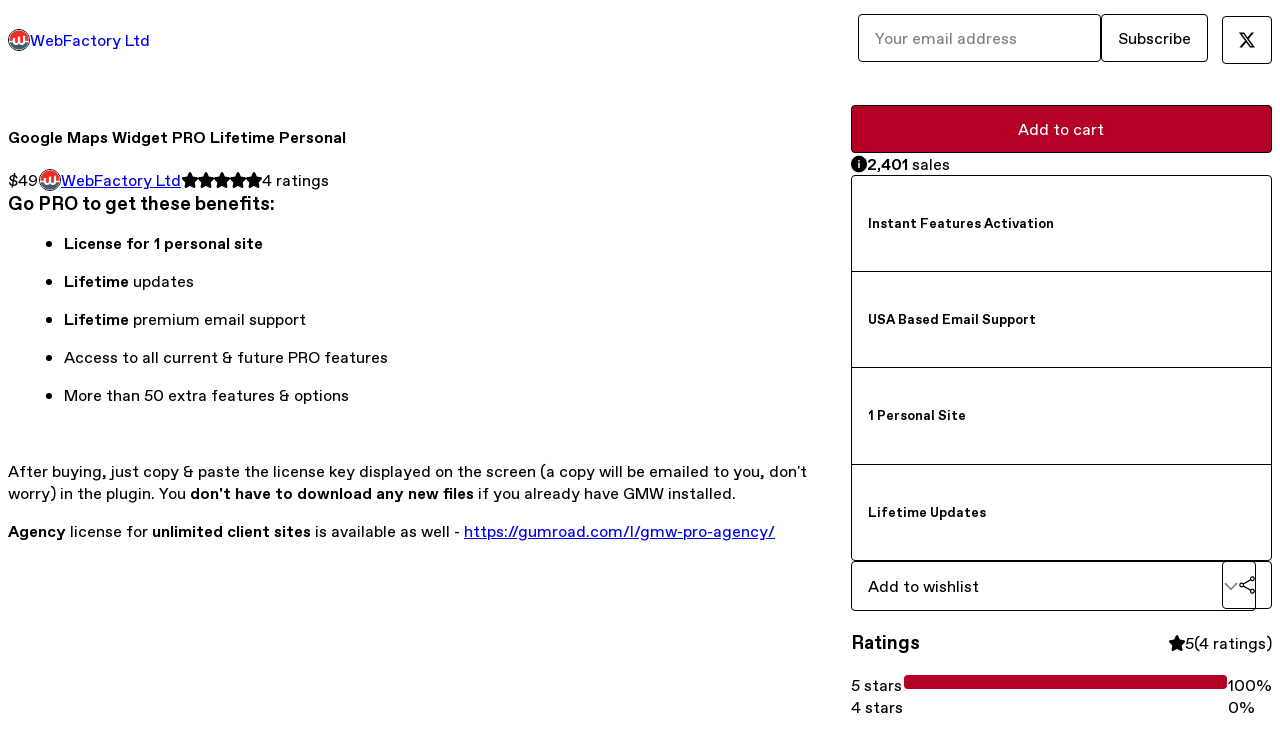

--- FILE ---
content_type: text/html; charset=utf-8
request_url: https://webfactory.gumroad.com/l/gmw-pro?layout=profile
body_size: 6005
content:
<!DOCTYPE html>
<html lang="en">
  <head prefix="og: http://ogp.me/ns# fb: http://ogp.me/ns/fb# gumroad: http://ogp.me/ns/fb/gumroad#">
    <link rel="dns-prefetch" href="//assets.gumroad.com">
    <link rel="dns-prefetch" href="//static-2.gumroad.com">
    <link rel="dns-prefetch" href="//public-files.gumroad.com">
  <title inertia>Google Maps Widget PRO Lifetime Personal</title>
  <meta name="action-cable-url" content="wss://cable.gumroad.com/cable" />
  <link rel="stylesheet" crossorigin="anonymous" href="https://assets.gumroad.com/packs/css/design-374d0d48.css" />
    <style>:root{--accent: 180 0 36;--contrast-accent: 255 255 255;--font-family: "ABC Favorit", "ABC Favorit", sans-serif;--color: 0 0 0;--primary: var(--color);--contrast-primary: 255 255 255;--filled: 255 255 255;--contrast-filled: var(--color);--body-bg: #ffffff;--active-bg: rgb(var(--color) / var(--gray-1));--border-alpha: 1}body{background-color:#ffffff;color:#000;font-family:"ABC Favorit", "ABC Favorit", sans-serif}
</style>

  <meta name="csrf-param" content="authenticity_token" />
<meta name="csrf-token" content="75rNDH31uEcK9-0x-0gILeHWVP-LUlFeM6qDX-n09NpgkXKR4aJRlfQ4XBWX7G_BQSDsJqUmP2bPKCNCUXZ_kg" />
  <meta charset="utf-8">
  <meta content="149071038533330" property="fb:app_id">
  <meta content="http://www.facebook.com/gumroad" property="fb:page_id">
  <meta property="twitter:site" value="@gumroad">
  
    <meta content="Gumroad" property="og:site_name">
    <meta content="https://webfactory.gumroad.com/l/gmw-pro" property="og:url">
    <meta content="Go PRO to get these benefits:License for 1 personal siteLifetime updatesLifetime premium email supportAccess to all current &amp;amp; future PRO featuresMore than 50 extra features &amp;amp; optionsAfter buying, just copy &amp;amp; paste the license key displayed on the screen (a copy will be emailed to you, don&#39;t worry) in the plugin. You don&#39;t have to download any new files if you already have GMW installed.Agency license for unlimited client sites is available as well - https://gumroad.com/l/gmw-pro-agency/" property="og:description">
    <meta content="Go PRO to get these benefits:License for 1 personal siteLifetime updatesLifetime premium email supportAccess to all current &amp;amp; future PRO featuresMore than 50 extra features &amp;amp; optionsAfter buying, just copy &amp;amp; paste the license key displayed on the screen (a copy will be emailed to you, don&#39;t worry) in the plugin. You don&#39;t have to download any new files if you already have GMW installed.Agency license for unlimited client sites is available as well - https://gumroad.com/l/gmw-pro-agency/" name="description">
    <meta content="PnUvr" property="product:retailer_item_id">
    <meta content="49.0" property="product:price:amount">
    <meta content="USD" property="product:price:currency">
    <meta content="gumroad:product" property="og:type">
    <meta property="twitter:card" value="summary_large_image" />
<meta property="twitter:title" value="Google Maps Widget PRO Lifetime Personal" />
<meta property="twitter:domain" value="Gumroad" />
<meta property="twitter:description" value="Go PRO to get these benefits:License for 1 personal siteLifetime updatesLifetime premium email supportAccess to all current &amp;amp; future PRO featuresMore than 50 extra features &amp;amp; optionsAfter b..." />
<meta property="twitter:creator" value="@WebFactoryLtd" />
<meta property="twitter:image" value="https://public-files.gumroad.com/zbk2vrarr4rlbf8ti3pn53nfqx30" />

      <link rel="preload" as="image" href="https://public-files.gumroad.com/zbk2vrarr4rlbf8ti3pn53nfqx30">
  <meta property="og:image" content="https://public-files.gumroad.com/zbk2vrarr4rlbf8ti3pn53nfqx30">
  <meta property="og:image:alt" content="">
  <meta property="og:title" content="Google Maps Widget PRO Lifetime Personal">
  <meta property="gr:google_analytics:enabled" content="true">
  <meta property="gr:fb_pixel:enabled" content="true">
  <meta property="gr:logged_in_user:id" content="">
  <meta property="gr:environment" value="production">
  <meta property="gr:page:type" content="product">
  <meta property="gr:facebook_sdk:enabled" content="true">
  <meta content="initial-scale = 1.0, width = device-width" name="viewport">
  <meta property="stripe:pk" value="pk_live_Db80xIzLPWhKo1byPrnERmym">
  <meta property="stripe:api_version" value="2023-10-16; risk_in_requirements_beta=v1; retrieve_tax_forms_beta=v1;">
  <link href="/opensearch.xml" rel="search" type="application/opensearchdescription+xml" title="Gumroad">
    <link href="https://webfactory.gumroad.com/l/gmw-pro" rel="canonical">


    <link href="https://public-files.gumroad.com/8pp2hnyx3njlsd8mrl88imkjn3g5" rel="shortcut icon">
</head>

  <body id="product_page" class="group/body mac" style="">
    <div id="design-settings" data-settings="{&quot;font&quot;:{&quot;name&quot;:&quot;ABC Favorit&quot;,&quot;url&quot;:&quot;https://assets.gumroad.com/assets/ABCFavorit-Regular-26182c8c3addf6e4f8889817249c23b22c93233a8212e5e86574459e4dc926e2.woff2&quot;}}" style="display: none;"></div>
    <div id="user-agent-info" data-settings="{&quot;is_mobile&quot;:false}" style="display: none;"></div>
    <div class="react-entry-point" style="display:contents" id="Alert-react-component-a3ec3a49-86c9-4a3e-9fb8-c4d5268c7cfd"><div class="fixed top-4 left-1/2 z-100 w-max max-w-[calc(100vw-2rem)] rounded bg-background md:max-w-sm invisible" style="transform:translateX(-50%) translateY(calc(-100% - var(--spacer-4)));transition:all 0.3s ease-out 0.5s"><div role="alert" class="flex items-start gap-2 rounded border border-border p-3"><div class="flex-1"><div></div></div></div></div></div>
      <script type="application/json" class="js-react-on-rails-component" data-component-name="Alert" data-dom-id="Alert-react-component-a3ec3a49-86c9-4a3e-9fb8-c4d5268c7cfd">{"initial":null}</script>
      


    <div class="flex flex-col lg:flex-row h-screen">
      <main class="flex-1 flex flex-col lg:h-screen overflow-y-auto">
        <div class="flex-1 flex flex-col">
          


<noscript>
  <div id="javascript-notice">
    <strong>JavaScript is required to buy this product.</strong>
    Enable JavaScript in your browser settings and refresh this page to continue.
  </div>
</noscript>



  <script type="application/json" id="js-react-on-rails-context">{"railsEnv":"production","inMailer":false,"i18nLocale":"en","i18nDefaultLocale":"en","rorVersion":"14.0.4","rorPro":false,"href":"https://webfactory.gumroad.com/l/gmw-pro?layout=profile","location":"/l/gmw-pro?layout=profile","scheme":"https","host":"webfactory.gumroad.com","port":null,"pathname":"/l/gmw-pro","search":"layout=profile","httpAcceptLanguage":null,"design_settings":{"font":{"name":"ABC Favorit","url":"https://assets.gumroad.com/assets/ABCFavorit-Regular-26182c8c3addf6e4f8889817249c23b22c93233a8212e5e86574459e4dc926e2.woff2"}},"domain_settings":{"scheme":"https","app_domain":"gumroad.com","root_domain":"gumroad.com","short_domain":"gum.co","discover_domain":"gumroad.com","third_party_analytics_domain":"gumroad-analytics.com","api_domain":"api.gumroad.com"},"user_agent_info":{"is_mobile":false},"logged_in_user":null,"current_seller":null,"csp_nonce":"RwFBSwn2WQTzcvyQY2YpD9TTev6E0ihGzzpwjlgy/aA=","locale":"en-US","feature_flags":{"require_email_typo_acknowledgment":true,"disable_stripe_signup":true},"serverSide":false}</script>
<div class="react-entry-point" style="display:contents" id="ProfileProductPage-react-component-587964e9-f0d3-42bc-8b9d-af061ee2ac20"><div class="flex min-h-full flex-col"><header class="z-20 border-border bg-background text-lg lg:border-b lg:px-4 lg:py-6"><div class="mx-auto flex max-w-6xl flex-wrap lg:flex-nowrap lg:items-center lg:gap-6"><div class="relative flex grow items-center gap-3 border-b border-border px-4 py-8 lg:flex-1 lg:border-0 lg:p-0"><img class="user-avatar" src="https://public-files.gumroad.com/8pp2hnyx3njlsd8mrl88imkjn3g5" alt="Profile Picture"/><a href="/" class="no-underline">WebFactory Ltd</a></div><div class="flex basis-full items-center gap-3 border-b border-border px-4 py-8 lg:basis-auto lg:border-0 lg:p-0"><form style="flex-grow:1" novalidate=""><fieldset class=""><div class="flex gap-2"><input type="email" class="flex-1" placeholder="Your email address" value=""/><button class="button" type="submit">Subscribe</button></div></fieldset></form></div><div class="ml-auto flex items-center gap-3"><a class="button" href="https://twitter.com/WebFactoryLtd" target="_blank"><span class="icon icon-twitter"></span></a></div></div></header><main class="flex-1"><section aria-label="Product information bar" class="border-0 bg-background" style="overflow:hidden;padding:0;height:0;transition:var(--transition-duration);flex-shrink:0;position:fixed;top:0;left:0;right:0;z-index:var(--z-index-menubar)"><div class="mx-auto flex max-w-product-page items-center justify-between gap-4 p-4 lg:px-8" style="transition:var(--transition-duration);margin-top:0"><div itemscope="" itemProp="offers" itemType="https://schema.org/Offer" class="flex items-center"><span class="group/tooltip relative inline-grid right"><span aria-describedby=":Rim:" style="display:contents"><div class="relative grid grid-flow-col border border-r-0 border-border"><div class="bg-accent px-2 py-1 text-accent-foreground" itemProp="price" content="49">$49</div><div class="border-border border-r-transparent border-[calc(0.5lh+--spacing(1))] border-l-1"></div><div class="absolute top-0 right-px bottom-0 border-accent border-r-transparent border-[calc(0.5lh+--spacing(1))] border-l-1"></div></div></span><span role="tooltip" id=":Rim:" class="absolute z-30 hidden w-40 max-w-max rounded-md bg-primary p-3 text-primary-foreground group-focus-within/tooltip:block group-hover/tooltip:block top-1/2 -translate-y-1/2 left-full translate-x-2"><div class="absolute border-6 border-transparent top-1/2 -translate-y-1/2 right-full border-r-primary"></div>$49</span></span><link itemProp="url" href="https://webfactory.gumroad.com/l/gmw-pro"/><div itemProp="availability" hidden="">https://schema.org/InStock</div><div itemProp="priceCurrency" hidden="">usd</div><div itemProp="seller" itemType="https://schema.org/Person" hidden=""><div itemProp="name" hidden="">WebFactory Ltd</div></div></div><h3 class="hidden flex-1 lg:block">Google Maps Widget PRO Lifetime Personal</h3><div class="shrink-0 items-center gap-1 hidden lg:flex"><span class="icon icon-solid-star"></span><span class="icon icon-solid-star"></span><span class="icon icon-solid-star"></span><span class="icon icon-solid-star"></span><span class="icon icon-solid-star"></span><span class="rating-number">4<!-- --> <!-- -->ratings</span></div><a class="button accent" href="https://gumroad.com/checkout?layout=profile&amp;product=PnUvr&amp;quantity=1" target="_top" style="align-items:unset">Add to cart</a></div></section><section class="border-b border-border"><div class="mx-auto w-full max-w-product-page lg:py-16 p-4 lg:px-8"><article class="relative grid rounded border border-border bg-background lg:grid-cols-[2fr_1fr]"><figure class="group relative col-span-full overflow-hidden rounded-t border-b border-border bg-(image:--product-cover-placeholder) bg-cover" aria-label="Product preview"><div class="flex h-full snap-x snap-mandatory items-center overflow-x-scroll overflow-y-hidden [scrollbar-width:none] [&amp;::-webkit-scrollbar]:hidden" style="aspect-ratio:1.994047619047619"><div role="tabpanel" id="83973f79ce97e321b15952d3097bc728" class="mt-0! flex min-h-[1px] flex-[1_0_100%] snap-start justify-center border-0! p-0!"></div></div></figure><section class="lg:border-r"><header class="grid gap-4 p-6 not-first:border-t"><h1 itemProp="name">Google Maps Widget PRO Lifetime Personal</h1></header><section class="grid grid-cols-[auto_1fr] gap-[1px] border-t border-border p-0 sm:grid-cols-[auto_auto_minmax(max-content,1fr)]"><div class="px-6 py-4 outline outline-offset-0 outline-border"><div itemscope="" itemProp="offers" itemType="https://schema.org/Offer" class="flex items-center"><span class="group/tooltip relative inline-grid right"><span aria-describedby=":R2kt6:" style="display:contents"><div class="relative grid grid-flow-col border border-r-0 border-border"><div class="bg-accent px-2 py-1 text-accent-foreground" itemProp="price" content="49">$49</div><div class="border-border border-r-transparent border-[calc(0.5lh+--spacing(1))] border-l-1"></div><div class="absolute top-0 right-px bottom-0 border-accent border-r-transparent border-[calc(0.5lh+--spacing(1))] border-l-1"></div></div></span><span role="tooltip" id=":R2kt6:" class="absolute z-30 hidden w-40 max-w-max rounded-md bg-primary p-3 text-primary-foreground group-focus-within/tooltip:block group-hover/tooltip:block top-1/2 -translate-y-1/2 left-full translate-x-2"><div class="absolute border-6 border-transparent top-1/2 -translate-y-1/2 right-full border-r-primary"></div>$49</span></span><link itemProp="url" href="https://webfactory.gumroad.com/l/gmw-pro"/><div itemProp="availability" hidden="">https://schema.org/InStock</div><div itemProp="priceCurrency" hidden="">usd</div><div itemProp="seller" itemType="https://schema.org/Person" hidden=""><div itemProp="name" hidden="">WebFactory Ltd</div></div></div></div><div class="flex flex-wrap items-center gap-2 px-6 py-4 outline outline-offset-0 outline-border"><a href="https://webfactory.gumroad.com/" target="_blank" class="relative flex items-center gap-2" rel="noreferrer"><img class="user-avatar" src="https://public-files.gumroad.com/8pp2hnyx3njlsd8mrl88imkjn3g5"/>WebFactory Ltd</a></div><div class="flex items-center px-6 py-4 outline outline-offset-0 outline-border max-sm:col-span-full"><div class="flex shrink-0 items-center gap-1"><span class="icon icon-solid-star"></span><span class="icon icon-solid-star"></span><span class="icon icon-solid-star"></span><span class="icon icon-solid-star"></span><span class="icon icon-solid-star"></span><span class="rating-number">4<!-- --> <!-- -->ratings</span></div></div></section><section class="border-t border-border p-6"><div class="rich-text">











































































































<h3>Go PRO to get these benefits:</h3><ul>
<li>
<b>License for 1 personal site</b><br>
</li>
<li>
<b>Lifetime </b>updates</li>
<li>
<b>Lifetime</b> premium email support<br>
</li>
<li>Access to all current &amp; future PRO features<br>
</li>
<li>More than 50 extra features &amp; options</li>
</ul><p><br></p><p>After buying, just copy &amp; paste the license key displayed on the screen (a copy will be emailed to you, don't worry) in the plugin. You <b>don't have to download any new files</b> if you already have GMW installed.<br></p><p><b>Agency</b> license for <b>unlimited client sites</b> is available as well - <a href="https://gumroad.com/l/gmw-pro-agency/" target="_blank" rel="noopener noreferrer nofollow">https://gumroad.com/l/gmw-pro-agency/</a></p>













































































































</div></section></section><section><section class="grid gap-4 p-6 not-first:border-t"><a class="button accent" href="https://gumroad.com/checkout?layout=profile&amp;product=PnUvr&amp;quantity=1" target="_top" style="align-items:unset">Add to cart</a><div role="status" class="flex items-start gap-2 rounded border p-3 border-info bg-info/20"><span class="icon icon-info-circle-fill size-[1lh]! text-info" aria-hidden="true"></span><div class="flex-1"><strong>2,401</strong> <!-- -->sale<!-- -->s</div></div><div class="stack"><div><h5>Instant Features Activation</h5><div></div></div><div><h5>USA Based Email Support</h5><div></div></div><div><h5>1 Personal Site</h5><div></div></div><div><h5>Lifetime Updates</h5><div></div></div></div><div class="grid grid-cols-[1fr_auto] gap-2"><div class="combobox"><div role="combobox" aria-expanded="false" aria-controls=":Rn356:" tabindex="0" class="input " aria-label="Add to wishlist"><span class="fake-input text-singleline">Add to wishlist</span><span class="icon icon-outline-cheveron-down"></span></div><div hidden=""><datalist id=":Rn356:"><div role="option" id=":Rn356:-0" class=""><div><span class="icon icon-plus"></span> New wishlist</div></div></datalist></div></div><details class="popover toggle"><summary aria-label="Share" aria-haspopup="true" aria-expanded="false"><span class="group/tooltip relative inline-grid bottom"><span aria-describedby=":R37356:" style="display:contents"><button class="button" type="button" aria-label="Share"><span class="icon icon-share"></span></button></span><span role="tooltip" id=":R37356:" class="absolute z-30 hidden w-40 max-w-max rounded-md bg-primary p-3 text-primary-foreground group-focus-within/tooltip:block group-hover/tooltip:block left-1/2 -translate-x-1/2 top-full translate-y-2"><div class="absolute border-6 border-transparent left-1/2 -translate-x-1/2 bottom-full border-b-primary"></div>Share</span></span></summary><div class="dropdown" style="translate:min(0px - 100% - var(--spacer-4), 0px);max-width:calc(0px - 2 * var(--spacer-4))"><div class="grid grid-cols-1 gap-4"><a class="button button-social-twitter button-w-i button-twitter" href="https://twitter.com/intent/tweet?url=https%3A%2F%2Fwebfactory.gumroad.com%2Fl%2Fgmw-pro&amp;text=Buy%20Google%20Maps%20Widget%20PRO%20Lifetime%20Personal%20on%20%40Gumroad" target="_blank" rel="noopener noreferrer">Share on X</a><a class="button button-social-facebook button-w-i button-facebook" href="https://www.facebook.com/sharer/sharer.php?u=https%3A%2F%2Fwebfactory.gumroad.com%2Fl%2Fgmw-pro&amp;quote=Google%20Maps%20Widget%20PRO%20Lifetime%20Personal" target="_blank" rel="noopener noreferrer">Share on Facebook</a><span class="group/tooltip relative inline-grid bottom"><span aria-describedby=":Rt7356:" style="display:contents"><span class="contents"><button class="button" type="button" aria-label="Copy product URL"><span class="icon icon-link"></span> Copy link</button></span></span><span role="tooltip" id=":Rt7356:" class="absolute z-30 hidden w-40 max-w-max rounded-md bg-primary p-3 text-primary-foreground group-focus-within/tooltip:block group-hover/tooltip:block left-1/2 -translate-x-1/2 top-full translate-y-2"><div class="absolute border-6 border-transparent left-1/2 -translate-x-1/2 bottom-full border-b-primary"></div>Copy product URL</span></span></div></div></details></div></section><section class="grid gap-4 p-6 not-first:border-t"><header class="flex items-center justify-between"><h3>Ratings</h3><div class="flex shrink-0 items-center gap-1"><span class="icon icon-solid-star"></span><div class="rating-average">5</div>(<!-- -->4 ratings<!-- -->)</div></header><div itemProp="aggregateRating" itemType="https://schema.org/AggregateRating" itemscope="" hidden=""><div itemProp="reviewCount">4</div><div itemProp="ratingValue">5</div></div><section class="grid grid-cols-[auto_1fr_auto] gap-3" aria-label="Ratings histogram"><div>5 stars</div><meter aria-label="5 stars" value="1"></meter><div>100%</div><div>4 stars</div><meter aria-label="4 stars" value="0"></meter><div>0%</div><div>3 stars</div><meter aria-label="3 stars" value="0"></meter><div>0%</div><div>2 stars</div><meter aria-label="2 stars" value="0"></meter><div>0%</div><div>1 star</div><meter aria-label="1 star" value="0"></meter><div>0%</div></section></section></section></article></div></section><footer class="px-4 py-8 text-center mx-auto w-full max-w-6xl lg:py-6 lg:text-left"><div>Powered by <a href="https://gumroad.com/" class="logo-full" aria-label="Gumroad"></a></div></footer></main></div></div>
      <script type="application/json" class="js-react-on-rails-component" data-component-name="ProfileProductPage" data-dom-id="ProfileProductPage-react-component-587964e9-f0d3-42bc-8b9d-af061ee2ac20">{"product":{"id":"FpQlnpuwiPBPUYVqljrCPg==","permalink":"PnUvr","name":"Google Maps Widget PRO Lifetime Personal","seller":{"id":"9838224234016","name":"WebFactory Ltd","avatar_url":"https://public-files.gumroad.com/8pp2hnyx3njlsd8mrl88imkjn3g5","profile_url":"https://webfactory.gumroad.com/"},"collaborating_user":null,"covers":[{"url":"https://public-files.gumroad.com/zbk2vrarr4rlbf8ti3pn53nfqx30","original_url":"https://public-files.gumroad.com/q7h3dh59kg7a4mi78diwmnjyw75b","thumbnail":null,"id":"83973f79ce97e321b15952d3097bc728","type":"image","filetype":"png","width":670,"height":336,"native_width":670,"native_height":336}],"main_cover_id":"83973f79ce97e321b15952d3097bc728","thumbnail_url":null,"quantity_remaining":null,"long_url":"https://webfactory.gumroad.com/l/gmw-pro","is_sales_limited":false,"ratings":{"count":4,"average":5.0,"percentages":[0,0,0,0,100]},"custom_button_text_option":"buy_this_prompt","is_compliance_blocked":false,"is_published":true,"is_stream_only":false,"streamable":false,"sales_count":2401,"summary":null,"attributes":[{"name":"Instant Features Activation","value":""},{"name":"USA Based Email Support","value":""},{"name":"1 Personal Site","value":""},{"name":"Lifetime Updates","value":""}],"description_html":"\n\n\n\n\n\n\n\n\n\n\n\n\n\n\n\n\n\n\n\n\n\n\n\n\n\n\n\n\n\n\n\n\n\n\n\n\n\n\n\n\n\n\n\n\n\n\n\n\n\n\n\n\n\n\n\n\n\n\n\n\n\n\n\n\n\n\n\n\n\n\n\n\n\n\n\n\n\n\n\n\n\n\n\n\n\n\n\n\n\n\n\n\n\n\n\n\n\n\n\n\n\n\n\n\n\n\n\n\u003ch3\u003eGo PRO to get these benefits:\u003c/h3\u003e\u003cul\u003e\n\u003cli\u003e\n\u003cb\u003eLicense for 1 personal site\u003c/b\u003e\u003cbr\u003e\n\u003c/li\u003e\n\u003cli\u003e\n\u003cb\u003eLifetime \u003c/b\u003eupdates\u003c/li\u003e\n\u003cli\u003e\n\u003cb\u003eLifetime\u003c/b\u003e premium email support\u003cbr\u003e\n\u003c/li\u003e\n\u003cli\u003eAccess to all current \u0026amp; future PRO features\u003cbr\u003e\n\u003c/li\u003e\n\u003cli\u003eMore than 50 extra features \u0026amp; options\u003c/li\u003e\n\u003c/ul\u003e\u003cp\u003e\u003cbr\u003e\u003c/p\u003e\u003cp\u003eAfter buying, just copy \u0026amp; paste the license key displayed on the screen (a copy will be emailed to you, don't worry) in the plugin. You \u003cb\u003edon't have to download any new files\u003c/b\u003e if you already have GMW installed.\u003cbr\u003e\u003c/p\u003e\u003cp\u003e\u003cb\u003eAgency\u003c/b\u003e license for \u003cb\u003eunlimited client sites\u003c/b\u003e is available as well - \u003ca href=\"https://gumroad.com/l/gmw-pro-agency/\" target=\"_blank\" rel=\"noopener noreferrer nofollow\"\u003ehttps://gumroad.com/l/gmw-pro-agency/\u003c/a\u003e\u003c/p\u003e\n\n\n\n\n\n\n\n\n\n\n\n\n\n\n\n\n\n\n\n\n\n\n\n\n\n\n\n\n\n\n\n\n\n\n\n\n\n\n\n\n\n\n\n\n\n\n\n\n\n\n\n\n\n\n\n\n\n\n\n\n\n\n\n\n\n\n\n\n\n\n\n\n\n\n\n\n\n\n\n\n\n\n\n\n\n\n\n\n\n\n\n\n\n\n\n\n\n\n\n\n\n\n\n\n\n\n\n\n\n","currency_code":"usd","price_cents":4900,"rental_price_cents":null,"pwyw":null,"eligible_for_installment_plans":true,"allow_installment_plan":false,"installment_plan":null,"is_legacy_subscription":false,"is_tiered_membership":false,"is_physical":false,"custom_view_content_button_text":null,"is_multiseat_license":false,"hide_sold_out_variants":false,"native_type":"digital","preorder":null,"duration_in_months":null,"rental":null,"is_quantity_enabled":false,"free_trial":null,"recurrences":null,"options":[],"analytics":{"google_analytics_id":null,"facebook_pixel_id":"","free_sales":true},"has_third_party_analytics":false,"ppp_details":null,"can_edit":false,"refund_policy":null,"bundle_products":[],"public_files":[],"audio_previews_enabled":true},"discount_code":null,"purchase":null,"wishlists":[],"currency_code":"usd","show_ratings_filter":true,"creator_profile":{"external_id":"9838224234016","avatar_url":"https://public-files.gumroad.com/8pp2hnyx3njlsd8mrl88imkjn3g5","name":"WebFactory Ltd","twitter_handle":"WebFactoryLtd","subdomain":"webfactory.gumroad.com"},"sections":[],"main_section_index":0}</script>
      


        </div>
      </main>
    </div>
    <script src="https://assets.gumroad.com/assets/application-cbf244e9109e70d7b04497041636f00173a1e588f9b879b3a3ef11f8dfb86e5c.js" type="a30a5711957cea34d54424a2-text/javascript"></script>
    
        <script src="https://assets.gumroad.com/packs/js/webpack-runtime-66690cf0e90bb9e091f6.js" defer="defer" type="a30a5711957cea34d54424a2-text/javascript"></script>
<script src="https://assets.gumroad.com/packs/js/webpack-commons-eebd34fa5905ffe0e73d.js" defer="defer" type="a30a5711957cea34d54424a2-text/javascript"></script>
<script src="https://assets.gumroad.com/packs/js/4310-86378da55705e767554e.js" defer="defer" type="a30a5711957cea34d54424a2-text/javascript"></script>
<script src="https://assets.gumroad.com/packs/js/product-23070aecce00055f25b9.js" defer="defer" type="a30a5711957cea34d54424a2-text/javascript"></script>

  <script src="/cdn-cgi/scripts/7d0fa10a/cloudflare-static/rocket-loader.min.js" data-cf-settings="a30a5711957cea34d54424a2-|49" defer></script><script defer src="https://static.cloudflareinsights.com/beacon.min.js/vcd15cbe7772f49c399c6a5babf22c1241717689176015" integrity="sha512-ZpsOmlRQV6y907TI0dKBHq9Md29nnaEIPlkf84rnaERnq6zvWvPUqr2ft8M1aS28oN72PdrCzSjY4U6VaAw1EQ==" nonce="RwFBSwn2WQTzcvyQY2YpD9TTev6E0ihGzzpwjlgy/aA=" data-cf-beacon='{"rayId":"9bdb22e1e9ae3a24","version":"2025.9.1","serverTiming":{"name":{"cfExtPri":true,"cfEdge":true,"cfOrigin":true,"cfL4":true,"cfSpeedBrain":true,"cfCacheStatus":true}},"token":"5070e21320304a1ba2b0a42ce9682840","b":1}' crossorigin="anonymous"></script>
</body>
</html>
